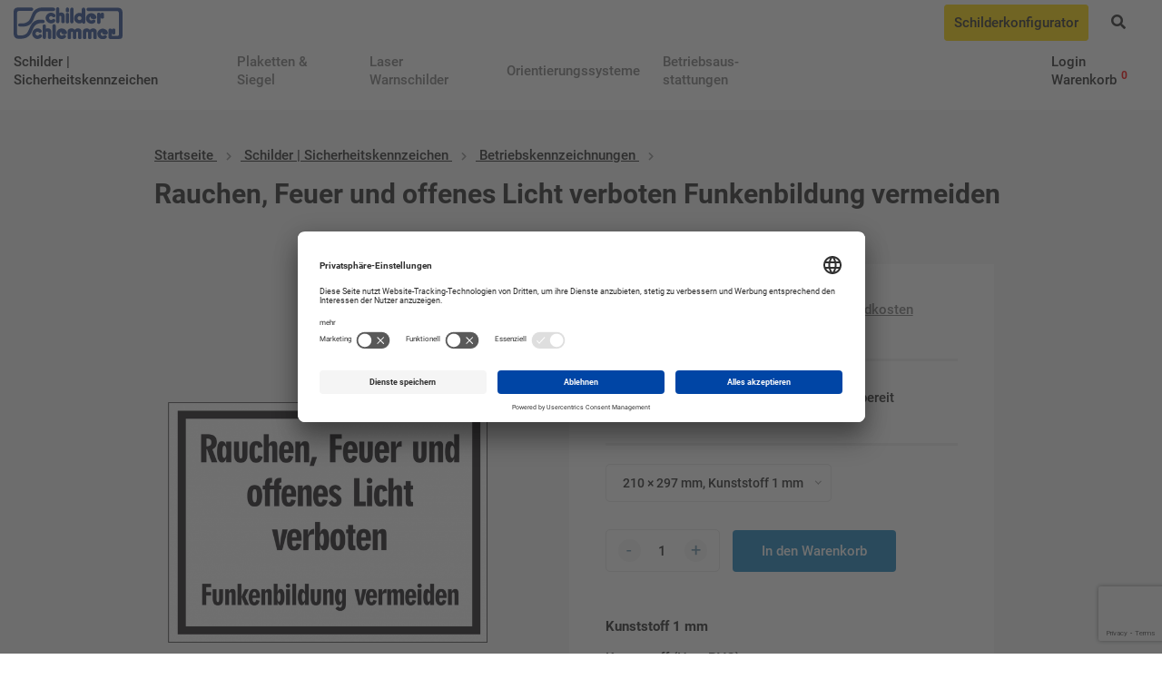

--- FILE ---
content_type: text/html; charset=utf-8
request_url: https://www.google.com/recaptcha/api2/anchor?ar=1&k=6LdsDbIZAAAAAKHMz7j6PC5QPNSoUxcTThacjLqn&co=aHR0cHM6Ly93d3cuc2NoaWxkZXIuZGU6NDQz&hl=en&v=PoyoqOPhxBO7pBk68S4YbpHZ&size=invisible&anchor-ms=20000&execute-ms=30000&cb=nblcbgv7w2w0
body_size: 48833
content:
<!DOCTYPE HTML><html dir="ltr" lang="en"><head><meta http-equiv="Content-Type" content="text/html; charset=UTF-8">
<meta http-equiv="X-UA-Compatible" content="IE=edge">
<title>reCAPTCHA</title>
<style type="text/css">
/* cyrillic-ext */
@font-face {
  font-family: 'Roboto';
  font-style: normal;
  font-weight: 400;
  font-stretch: 100%;
  src: url(//fonts.gstatic.com/s/roboto/v48/KFO7CnqEu92Fr1ME7kSn66aGLdTylUAMa3GUBHMdazTgWw.woff2) format('woff2');
  unicode-range: U+0460-052F, U+1C80-1C8A, U+20B4, U+2DE0-2DFF, U+A640-A69F, U+FE2E-FE2F;
}
/* cyrillic */
@font-face {
  font-family: 'Roboto';
  font-style: normal;
  font-weight: 400;
  font-stretch: 100%;
  src: url(//fonts.gstatic.com/s/roboto/v48/KFO7CnqEu92Fr1ME7kSn66aGLdTylUAMa3iUBHMdazTgWw.woff2) format('woff2');
  unicode-range: U+0301, U+0400-045F, U+0490-0491, U+04B0-04B1, U+2116;
}
/* greek-ext */
@font-face {
  font-family: 'Roboto';
  font-style: normal;
  font-weight: 400;
  font-stretch: 100%;
  src: url(//fonts.gstatic.com/s/roboto/v48/KFO7CnqEu92Fr1ME7kSn66aGLdTylUAMa3CUBHMdazTgWw.woff2) format('woff2');
  unicode-range: U+1F00-1FFF;
}
/* greek */
@font-face {
  font-family: 'Roboto';
  font-style: normal;
  font-weight: 400;
  font-stretch: 100%;
  src: url(//fonts.gstatic.com/s/roboto/v48/KFO7CnqEu92Fr1ME7kSn66aGLdTylUAMa3-UBHMdazTgWw.woff2) format('woff2');
  unicode-range: U+0370-0377, U+037A-037F, U+0384-038A, U+038C, U+038E-03A1, U+03A3-03FF;
}
/* math */
@font-face {
  font-family: 'Roboto';
  font-style: normal;
  font-weight: 400;
  font-stretch: 100%;
  src: url(//fonts.gstatic.com/s/roboto/v48/KFO7CnqEu92Fr1ME7kSn66aGLdTylUAMawCUBHMdazTgWw.woff2) format('woff2');
  unicode-range: U+0302-0303, U+0305, U+0307-0308, U+0310, U+0312, U+0315, U+031A, U+0326-0327, U+032C, U+032F-0330, U+0332-0333, U+0338, U+033A, U+0346, U+034D, U+0391-03A1, U+03A3-03A9, U+03B1-03C9, U+03D1, U+03D5-03D6, U+03F0-03F1, U+03F4-03F5, U+2016-2017, U+2034-2038, U+203C, U+2040, U+2043, U+2047, U+2050, U+2057, U+205F, U+2070-2071, U+2074-208E, U+2090-209C, U+20D0-20DC, U+20E1, U+20E5-20EF, U+2100-2112, U+2114-2115, U+2117-2121, U+2123-214F, U+2190, U+2192, U+2194-21AE, U+21B0-21E5, U+21F1-21F2, U+21F4-2211, U+2213-2214, U+2216-22FF, U+2308-230B, U+2310, U+2319, U+231C-2321, U+2336-237A, U+237C, U+2395, U+239B-23B7, U+23D0, U+23DC-23E1, U+2474-2475, U+25AF, U+25B3, U+25B7, U+25BD, U+25C1, U+25CA, U+25CC, U+25FB, U+266D-266F, U+27C0-27FF, U+2900-2AFF, U+2B0E-2B11, U+2B30-2B4C, U+2BFE, U+3030, U+FF5B, U+FF5D, U+1D400-1D7FF, U+1EE00-1EEFF;
}
/* symbols */
@font-face {
  font-family: 'Roboto';
  font-style: normal;
  font-weight: 400;
  font-stretch: 100%;
  src: url(//fonts.gstatic.com/s/roboto/v48/KFO7CnqEu92Fr1ME7kSn66aGLdTylUAMaxKUBHMdazTgWw.woff2) format('woff2');
  unicode-range: U+0001-000C, U+000E-001F, U+007F-009F, U+20DD-20E0, U+20E2-20E4, U+2150-218F, U+2190, U+2192, U+2194-2199, U+21AF, U+21E6-21F0, U+21F3, U+2218-2219, U+2299, U+22C4-22C6, U+2300-243F, U+2440-244A, U+2460-24FF, U+25A0-27BF, U+2800-28FF, U+2921-2922, U+2981, U+29BF, U+29EB, U+2B00-2BFF, U+4DC0-4DFF, U+FFF9-FFFB, U+10140-1018E, U+10190-1019C, U+101A0, U+101D0-101FD, U+102E0-102FB, U+10E60-10E7E, U+1D2C0-1D2D3, U+1D2E0-1D37F, U+1F000-1F0FF, U+1F100-1F1AD, U+1F1E6-1F1FF, U+1F30D-1F30F, U+1F315, U+1F31C, U+1F31E, U+1F320-1F32C, U+1F336, U+1F378, U+1F37D, U+1F382, U+1F393-1F39F, U+1F3A7-1F3A8, U+1F3AC-1F3AF, U+1F3C2, U+1F3C4-1F3C6, U+1F3CA-1F3CE, U+1F3D4-1F3E0, U+1F3ED, U+1F3F1-1F3F3, U+1F3F5-1F3F7, U+1F408, U+1F415, U+1F41F, U+1F426, U+1F43F, U+1F441-1F442, U+1F444, U+1F446-1F449, U+1F44C-1F44E, U+1F453, U+1F46A, U+1F47D, U+1F4A3, U+1F4B0, U+1F4B3, U+1F4B9, U+1F4BB, U+1F4BF, U+1F4C8-1F4CB, U+1F4D6, U+1F4DA, U+1F4DF, U+1F4E3-1F4E6, U+1F4EA-1F4ED, U+1F4F7, U+1F4F9-1F4FB, U+1F4FD-1F4FE, U+1F503, U+1F507-1F50B, U+1F50D, U+1F512-1F513, U+1F53E-1F54A, U+1F54F-1F5FA, U+1F610, U+1F650-1F67F, U+1F687, U+1F68D, U+1F691, U+1F694, U+1F698, U+1F6AD, U+1F6B2, U+1F6B9-1F6BA, U+1F6BC, U+1F6C6-1F6CF, U+1F6D3-1F6D7, U+1F6E0-1F6EA, U+1F6F0-1F6F3, U+1F6F7-1F6FC, U+1F700-1F7FF, U+1F800-1F80B, U+1F810-1F847, U+1F850-1F859, U+1F860-1F887, U+1F890-1F8AD, U+1F8B0-1F8BB, U+1F8C0-1F8C1, U+1F900-1F90B, U+1F93B, U+1F946, U+1F984, U+1F996, U+1F9E9, U+1FA00-1FA6F, U+1FA70-1FA7C, U+1FA80-1FA89, U+1FA8F-1FAC6, U+1FACE-1FADC, U+1FADF-1FAE9, U+1FAF0-1FAF8, U+1FB00-1FBFF;
}
/* vietnamese */
@font-face {
  font-family: 'Roboto';
  font-style: normal;
  font-weight: 400;
  font-stretch: 100%;
  src: url(//fonts.gstatic.com/s/roboto/v48/KFO7CnqEu92Fr1ME7kSn66aGLdTylUAMa3OUBHMdazTgWw.woff2) format('woff2');
  unicode-range: U+0102-0103, U+0110-0111, U+0128-0129, U+0168-0169, U+01A0-01A1, U+01AF-01B0, U+0300-0301, U+0303-0304, U+0308-0309, U+0323, U+0329, U+1EA0-1EF9, U+20AB;
}
/* latin-ext */
@font-face {
  font-family: 'Roboto';
  font-style: normal;
  font-weight: 400;
  font-stretch: 100%;
  src: url(//fonts.gstatic.com/s/roboto/v48/KFO7CnqEu92Fr1ME7kSn66aGLdTylUAMa3KUBHMdazTgWw.woff2) format('woff2');
  unicode-range: U+0100-02BA, U+02BD-02C5, U+02C7-02CC, U+02CE-02D7, U+02DD-02FF, U+0304, U+0308, U+0329, U+1D00-1DBF, U+1E00-1E9F, U+1EF2-1EFF, U+2020, U+20A0-20AB, U+20AD-20C0, U+2113, U+2C60-2C7F, U+A720-A7FF;
}
/* latin */
@font-face {
  font-family: 'Roboto';
  font-style: normal;
  font-weight: 400;
  font-stretch: 100%;
  src: url(//fonts.gstatic.com/s/roboto/v48/KFO7CnqEu92Fr1ME7kSn66aGLdTylUAMa3yUBHMdazQ.woff2) format('woff2');
  unicode-range: U+0000-00FF, U+0131, U+0152-0153, U+02BB-02BC, U+02C6, U+02DA, U+02DC, U+0304, U+0308, U+0329, U+2000-206F, U+20AC, U+2122, U+2191, U+2193, U+2212, U+2215, U+FEFF, U+FFFD;
}
/* cyrillic-ext */
@font-face {
  font-family: 'Roboto';
  font-style: normal;
  font-weight: 500;
  font-stretch: 100%;
  src: url(//fonts.gstatic.com/s/roboto/v48/KFO7CnqEu92Fr1ME7kSn66aGLdTylUAMa3GUBHMdazTgWw.woff2) format('woff2');
  unicode-range: U+0460-052F, U+1C80-1C8A, U+20B4, U+2DE0-2DFF, U+A640-A69F, U+FE2E-FE2F;
}
/* cyrillic */
@font-face {
  font-family: 'Roboto';
  font-style: normal;
  font-weight: 500;
  font-stretch: 100%;
  src: url(//fonts.gstatic.com/s/roboto/v48/KFO7CnqEu92Fr1ME7kSn66aGLdTylUAMa3iUBHMdazTgWw.woff2) format('woff2');
  unicode-range: U+0301, U+0400-045F, U+0490-0491, U+04B0-04B1, U+2116;
}
/* greek-ext */
@font-face {
  font-family: 'Roboto';
  font-style: normal;
  font-weight: 500;
  font-stretch: 100%;
  src: url(//fonts.gstatic.com/s/roboto/v48/KFO7CnqEu92Fr1ME7kSn66aGLdTylUAMa3CUBHMdazTgWw.woff2) format('woff2');
  unicode-range: U+1F00-1FFF;
}
/* greek */
@font-face {
  font-family: 'Roboto';
  font-style: normal;
  font-weight: 500;
  font-stretch: 100%;
  src: url(//fonts.gstatic.com/s/roboto/v48/KFO7CnqEu92Fr1ME7kSn66aGLdTylUAMa3-UBHMdazTgWw.woff2) format('woff2');
  unicode-range: U+0370-0377, U+037A-037F, U+0384-038A, U+038C, U+038E-03A1, U+03A3-03FF;
}
/* math */
@font-face {
  font-family: 'Roboto';
  font-style: normal;
  font-weight: 500;
  font-stretch: 100%;
  src: url(//fonts.gstatic.com/s/roboto/v48/KFO7CnqEu92Fr1ME7kSn66aGLdTylUAMawCUBHMdazTgWw.woff2) format('woff2');
  unicode-range: U+0302-0303, U+0305, U+0307-0308, U+0310, U+0312, U+0315, U+031A, U+0326-0327, U+032C, U+032F-0330, U+0332-0333, U+0338, U+033A, U+0346, U+034D, U+0391-03A1, U+03A3-03A9, U+03B1-03C9, U+03D1, U+03D5-03D6, U+03F0-03F1, U+03F4-03F5, U+2016-2017, U+2034-2038, U+203C, U+2040, U+2043, U+2047, U+2050, U+2057, U+205F, U+2070-2071, U+2074-208E, U+2090-209C, U+20D0-20DC, U+20E1, U+20E5-20EF, U+2100-2112, U+2114-2115, U+2117-2121, U+2123-214F, U+2190, U+2192, U+2194-21AE, U+21B0-21E5, U+21F1-21F2, U+21F4-2211, U+2213-2214, U+2216-22FF, U+2308-230B, U+2310, U+2319, U+231C-2321, U+2336-237A, U+237C, U+2395, U+239B-23B7, U+23D0, U+23DC-23E1, U+2474-2475, U+25AF, U+25B3, U+25B7, U+25BD, U+25C1, U+25CA, U+25CC, U+25FB, U+266D-266F, U+27C0-27FF, U+2900-2AFF, U+2B0E-2B11, U+2B30-2B4C, U+2BFE, U+3030, U+FF5B, U+FF5D, U+1D400-1D7FF, U+1EE00-1EEFF;
}
/* symbols */
@font-face {
  font-family: 'Roboto';
  font-style: normal;
  font-weight: 500;
  font-stretch: 100%;
  src: url(//fonts.gstatic.com/s/roboto/v48/KFO7CnqEu92Fr1ME7kSn66aGLdTylUAMaxKUBHMdazTgWw.woff2) format('woff2');
  unicode-range: U+0001-000C, U+000E-001F, U+007F-009F, U+20DD-20E0, U+20E2-20E4, U+2150-218F, U+2190, U+2192, U+2194-2199, U+21AF, U+21E6-21F0, U+21F3, U+2218-2219, U+2299, U+22C4-22C6, U+2300-243F, U+2440-244A, U+2460-24FF, U+25A0-27BF, U+2800-28FF, U+2921-2922, U+2981, U+29BF, U+29EB, U+2B00-2BFF, U+4DC0-4DFF, U+FFF9-FFFB, U+10140-1018E, U+10190-1019C, U+101A0, U+101D0-101FD, U+102E0-102FB, U+10E60-10E7E, U+1D2C0-1D2D3, U+1D2E0-1D37F, U+1F000-1F0FF, U+1F100-1F1AD, U+1F1E6-1F1FF, U+1F30D-1F30F, U+1F315, U+1F31C, U+1F31E, U+1F320-1F32C, U+1F336, U+1F378, U+1F37D, U+1F382, U+1F393-1F39F, U+1F3A7-1F3A8, U+1F3AC-1F3AF, U+1F3C2, U+1F3C4-1F3C6, U+1F3CA-1F3CE, U+1F3D4-1F3E0, U+1F3ED, U+1F3F1-1F3F3, U+1F3F5-1F3F7, U+1F408, U+1F415, U+1F41F, U+1F426, U+1F43F, U+1F441-1F442, U+1F444, U+1F446-1F449, U+1F44C-1F44E, U+1F453, U+1F46A, U+1F47D, U+1F4A3, U+1F4B0, U+1F4B3, U+1F4B9, U+1F4BB, U+1F4BF, U+1F4C8-1F4CB, U+1F4D6, U+1F4DA, U+1F4DF, U+1F4E3-1F4E6, U+1F4EA-1F4ED, U+1F4F7, U+1F4F9-1F4FB, U+1F4FD-1F4FE, U+1F503, U+1F507-1F50B, U+1F50D, U+1F512-1F513, U+1F53E-1F54A, U+1F54F-1F5FA, U+1F610, U+1F650-1F67F, U+1F687, U+1F68D, U+1F691, U+1F694, U+1F698, U+1F6AD, U+1F6B2, U+1F6B9-1F6BA, U+1F6BC, U+1F6C6-1F6CF, U+1F6D3-1F6D7, U+1F6E0-1F6EA, U+1F6F0-1F6F3, U+1F6F7-1F6FC, U+1F700-1F7FF, U+1F800-1F80B, U+1F810-1F847, U+1F850-1F859, U+1F860-1F887, U+1F890-1F8AD, U+1F8B0-1F8BB, U+1F8C0-1F8C1, U+1F900-1F90B, U+1F93B, U+1F946, U+1F984, U+1F996, U+1F9E9, U+1FA00-1FA6F, U+1FA70-1FA7C, U+1FA80-1FA89, U+1FA8F-1FAC6, U+1FACE-1FADC, U+1FADF-1FAE9, U+1FAF0-1FAF8, U+1FB00-1FBFF;
}
/* vietnamese */
@font-face {
  font-family: 'Roboto';
  font-style: normal;
  font-weight: 500;
  font-stretch: 100%;
  src: url(//fonts.gstatic.com/s/roboto/v48/KFO7CnqEu92Fr1ME7kSn66aGLdTylUAMa3OUBHMdazTgWw.woff2) format('woff2');
  unicode-range: U+0102-0103, U+0110-0111, U+0128-0129, U+0168-0169, U+01A0-01A1, U+01AF-01B0, U+0300-0301, U+0303-0304, U+0308-0309, U+0323, U+0329, U+1EA0-1EF9, U+20AB;
}
/* latin-ext */
@font-face {
  font-family: 'Roboto';
  font-style: normal;
  font-weight: 500;
  font-stretch: 100%;
  src: url(//fonts.gstatic.com/s/roboto/v48/KFO7CnqEu92Fr1ME7kSn66aGLdTylUAMa3KUBHMdazTgWw.woff2) format('woff2');
  unicode-range: U+0100-02BA, U+02BD-02C5, U+02C7-02CC, U+02CE-02D7, U+02DD-02FF, U+0304, U+0308, U+0329, U+1D00-1DBF, U+1E00-1E9F, U+1EF2-1EFF, U+2020, U+20A0-20AB, U+20AD-20C0, U+2113, U+2C60-2C7F, U+A720-A7FF;
}
/* latin */
@font-face {
  font-family: 'Roboto';
  font-style: normal;
  font-weight: 500;
  font-stretch: 100%;
  src: url(//fonts.gstatic.com/s/roboto/v48/KFO7CnqEu92Fr1ME7kSn66aGLdTylUAMa3yUBHMdazQ.woff2) format('woff2');
  unicode-range: U+0000-00FF, U+0131, U+0152-0153, U+02BB-02BC, U+02C6, U+02DA, U+02DC, U+0304, U+0308, U+0329, U+2000-206F, U+20AC, U+2122, U+2191, U+2193, U+2212, U+2215, U+FEFF, U+FFFD;
}
/* cyrillic-ext */
@font-face {
  font-family: 'Roboto';
  font-style: normal;
  font-weight: 900;
  font-stretch: 100%;
  src: url(//fonts.gstatic.com/s/roboto/v48/KFO7CnqEu92Fr1ME7kSn66aGLdTylUAMa3GUBHMdazTgWw.woff2) format('woff2');
  unicode-range: U+0460-052F, U+1C80-1C8A, U+20B4, U+2DE0-2DFF, U+A640-A69F, U+FE2E-FE2F;
}
/* cyrillic */
@font-face {
  font-family: 'Roboto';
  font-style: normal;
  font-weight: 900;
  font-stretch: 100%;
  src: url(//fonts.gstatic.com/s/roboto/v48/KFO7CnqEu92Fr1ME7kSn66aGLdTylUAMa3iUBHMdazTgWw.woff2) format('woff2');
  unicode-range: U+0301, U+0400-045F, U+0490-0491, U+04B0-04B1, U+2116;
}
/* greek-ext */
@font-face {
  font-family: 'Roboto';
  font-style: normal;
  font-weight: 900;
  font-stretch: 100%;
  src: url(//fonts.gstatic.com/s/roboto/v48/KFO7CnqEu92Fr1ME7kSn66aGLdTylUAMa3CUBHMdazTgWw.woff2) format('woff2');
  unicode-range: U+1F00-1FFF;
}
/* greek */
@font-face {
  font-family: 'Roboto';
  font-style: normal;
  font-weight: 900;
  font-stretch: 100%;
  src: url(//fonts.gstatic.com/s/roboto/v48/KFO7CnqEu92Fr1ME7kSn66aGLdTylUAMa3-UBHMdazTgWw.woff2) format('woff2');
  unicode-range: U+0370-0377, U+037A-037F, U+0384-038A, U+038C, U+038E-03A1, U+03A3-03FF;
}
/* math */
@font-face {
  font-family: 'Roboto';
  font-style: normal;
  font-weight: 900;
  font-stretch: 100%;
  src: url(//fonts.gstatic.com/s/roboto/v48/KFO7CnqEu92Fr1ME7kSn66aGLdTylUAMawCUBHMdazTgWw.woff2) format('woff2');
  unicode-range: U+0302-0303, U+0305, U+0307-0308, U+0310, U+0312, U+0315, U+031A, U+0326-0327, U+032C, U+032F-0330, U+0332-0333, U+0338, U+033A, U+0346, U+034D, U+0391-03A1, U+03A3-03A9, U+03B1-03C9, U+03D1, U+03D5-03D6, U+03F0-03F1, U+03F4-03F5, U+2016-2017, U+2034-2038, U+203C, U+2040, U+2043, U+2047, U+2050, U+2057, U+205F, U+2070-2071, U+2074-208E, U+2090-209C, U+20D0-20DC, U+20E1, U+20E5-20EF, U+2100-2112, U+2114-2115, U+2117-2121, U+2123-214F, U+2190, U+2192, U+2194-21AE, U+21B0-21E5, U+21F1-21F2, U+21F4-2211, U+2213-2214, U+2216-22FF, U+2308-230B, U+2310, U+2319, U+231C-2321, U+2336-237A, U+237C, U+2395, U+239B-23B7, U+23D0, U+23DC-23E1, U+2474-2475, U+25AF, U+25B3, U+25B7, U+25BD, U+25C1, U+25CA, U+25CC, U+25FB, U+266D-266F, U+27C0-27FF, U+2900-2AFF, U+2B0E-2B11, U+2B30-2B4C, U+2BFE, U+3030, U+FF5B, U+FF5D, U+1D400-1D7FF, U+1EE00-1EEFF;
}
/* symbols */
@font-face {
  font-family: 'Roboto';
  font-style: normal;
  font-weight: 900;
  font-stretch: 100%;
  src: url(//fonts.gstatic.com/s/roboto/v48/KFO7CnqEu92Fr1ME7kSn66aGLdTylUAMaxKUBHMdazTgWw.woff2) format('woff2');
  unicode-range: U+0001-000C, U+000E-001F, U+007F-009F, U+20DD-20E0, U+20E2-20E4, U+2150-218F, U+2190, U+2192, U+2194-2199, U+21AF, U+21E6-21F0, U+21F3, U+2218-2219, U+2299, U+22C4-22C6, U+2300-243F, U+2440-244A, U+2460-24FF, U+25A0-27BF, U+2800-28FF, U+2921-2922, U+2981, U+29BF, U+29EB, U+2B00-2BFF, U+4DC0-4DFF, U+FFF9-FFFB, U+10140-1018E, U+10190-1019C, U+101A0, U+101D0-101FD, U+102E0-102FB, U+10E60-10E7E, U+1D2C0-1D2D3, U+1D2E0-1D37F, U+1F000-1F0FF, U+1F100-1F1AD, U+1F1E6-1F1FF, U+1F30D-1F30F, U+1F315, U+1F31C, U+1F31E, U+1F320-1F32C, U+1F336, U+1F378, U+1F37D, U+1F382, U+1F393-1F39F, U+1F3A7-1F3A8, U+1F3AC-1F3AF, U+1F3C2, U+1F3C4-1F3C6, U+1F3CA-1F3CE, U+1F3D4-1F3E0, U+1F3ED, U+1F3F1-1F3F3, U+1F3F5-1F3F7, U+1F408, U+1F415, U+1F41F, U+1F426, U+1F43F, U+1F441-1F442, U+1F444, U+1F446-1F449, U+1F44C-1F44E, U+1F453, U+1F46A, U+1F47D, U+1F4A3, U+1F4B0, U+1F4B3, U+1F4B9, U+1F4BB, U+1F4BF, U+1F4C8-1F4CB, U+1F4D6, U+1F4DA, U+1F4DF, U+1F4E3-1F4E6, U+1F4EA-1F4ED, U+1F4F7, U+1F4F9-1F4FB, U+1F4FD-1F4FE, U+1F503, U+1F507-1F50B, U+1F50D, U+1F512-1F513, U+1F53E-1F54A, U+1F54F-1F5FA, U+1F610, U+1F650-1F67F, U+1F687, U+1F68D, U+1F691, U+1F694, U+1F698, U+1F6AD, U+1F6B2, U+1F6B9-1F6BA, U+1F6BC, U+1F6C6-1F6CF, U+1F6D3-1F6D7, U+1F6E0-1F6EA, U+1F6F0-1F6F3, U+1F6F7-1F6FC, U+1F700-1F7FF, U+1F800-1F80B, U+1F810-1F847, U+1F850-1F859, U+1F860-1F887, U+1F890-1F8AD, U+1F8B0-1F8BB, U+1F8C0-1F8C1, U+1F900-1F90B, U+1F93B, U+1F946, U+1F984, U+1F996, U+1F9E9, U+1FA00-1FA6F, U+1FA70-1FA7C, U+1FA80-1FA89, U+1FA8F-1FAC6, U+1FACE-1FADC, U+1FADF-1FAE9, U+1FAF0-1FAF8, U+1FB00-1FBFF;
}
/* vietnamese */
@font-face {
  font-family: 'Roboto';
  font-style: normal;
  font-weight: 900;
  font-stretch: 100%;
  src: url(//fonts.gstatic.com/s/roboto/v48/KFO7CnqEu92Fr1ME7kSn66aGLdTylUAMa3OUBHMdazTgWw.woff2) format('woff2');
  unicode-range: U+0102-0103, U+0110-0111, U+0128-0129, U+0168-0169, U+01A0-01A1, U+01AF-01B0, U+0300-0301, U+0303-0304, U+0308-0309, U+0323, U+0329, U+1EA0-1EF9, U+20AB;
}
/* latin-ext */
@font-face {
  font-family: 'Roboto';
  font-style: normal;
  font-weight: 900;
  font-stretch: 100%;
  src: url(//fonts.gstatic.com/s/roboto/v48/KFO7CnqEu92Fr1ME7kSn66aGLdTylUAMa3KUBHMdazTgWw.woff2) format('woff2');
  unicode-range: U+0100-02BA, U+02BD-02C5, U+02C7-02CC, U+02CE-02D7, U+02DD-02FF, U+0304, U+0308, U+0329, U+1D00-1DBF, U+1E00-1E9F, U+1EF2-1EFF, U+2020, U+20A0-20AB, U+20AD-20C0, U+2113, U+2C60-2C7F, U+A720-A7FF;
}
/* latin */
@font-face {
  font-family: 'Roboto';
  font-style: normal;
  font-weight: 900;
  font-stretch: 100%;
  src: url(//fonts.gstatic.com/s/roboto/v48/KFO7CnqEu92Fr1ME7kSn66aGLdTylUAMa3yUBHMdazQ.woff2) format('woff2');
  unicode-range: U+0000-00FF, U+0131, U+0152-0153, U+02BB-02BC, U+02C6, U+02DA, U+02DC, U+0304, U+0308, U+0329, U+2000-206F, U+20AC, U+2122, U+2191, U+2193, U+2212, U+2215, U+FEFF, U+FFFD;
}

</style>
<link rel="stylesheet" type="text/css" href="https://www.gstatic.com/recaptcha/releases/PoyoqOPhxBO7pBk68S4YbpHZ/styles__ltr.css">
<script nonce="EHotBI7KXSF3kktd7XH0ig" type="text/javascript">window['__recaptcha_api'] = 'https://www.google.com/recaptcha/api2/';</script>
<script type="text/javascript" src="https://www.gstatic.com/recaptcha/releases/PoyoqOPhxBO7pBk68S4YbpHZ/recaptcha__en.js" nonce="EHotBI7KXSF3kktd7XH0ig">
      
    </script></head>
<body><div id="rc-anchor-alert" class="rc-anchor-alert"></div>
<input type="hidden" id="recaptcha-token" value="[base64]">
<script type="text/javascript" nonce="EHotBI7KXSF3kktd7XH0ig">
      recaptcha.anchor.Main.init("[\x22ainput\x22,[\x22bgdata\x22,\x22\x22,\[base64]/[base64]/[base64]/bmV3IHJbeF0oY1swXSk6RT09Mj9uZXcgclt4XShjWzBdLGNbMV0pOkU9PTM/bmV3IHJbeF0oY1swXSxjWzFdLGNbMl0pOkU9PTQ/[base64]/[base64]/[base64]/[base64]/[base64]/[base64]/[base64]/[base64]\x22,\[base64]\\u003d\\u003d\x22,\[base64]/[base64]/Dvh/[base64]/DqnNVw6zCkj7DhhzDiMOQwqkyf2DCpcKqYjNjwrQ3wq8aw63ClcK4fhpuwpjCmsKsw74QZWLDksOKw6rChUhJw6HDkcK+ABpxdcOaBsOxw4nDoQnDlsOcwq/Ck8ODFsOPVcKlAMO2w63Ct0XDm1ZEwpvClH5ULQJawqAoTkc5wqTCrmLDqcKsPsOBa8OceMONwrXCncKoXsOvwqjCq8O4eMOhw5bDpMKbLQLDpTXDrV3Dswp2UgsEwobDnD3CpMOHw53Cm8O1wqBZDsKTwrtdKyhRwrtnw4RewovDiUQewq/CrwkBF8O5wo7CosKVb0zChMOxPsOaDMKoDAkoX0fCssK4ccKCwppTw5jCvh0AwoMzw43Ck8KmYX1GZwsawrPDkAXCp23Clm/[base64]/w6nDthfCmRPDvzwKwpQswp/[base64]/[base64]/[base64]/DoEtKw6TCm18ha1UwL8KnWcKYQm1nw4bDqWJvw7fCrzQcCMK+YxfDrMOFwo1iwqVywpMmw7HCh8OawrvDh0PDg35nw4tedMOpdTfDlcODOcOEHSjDqSMkw5/Cuk7CpcORw4nCjlNlGCDCgsKGw6tFScKjwohqwqzDtBHDvBohw5Uzw4MOwpbDpBB6w6AmJcKuViV8eA7DtsOBXCPCisOxwpptwqNOw5/CgMOWw4MfdsO+w4oEVBfDkcKew7kbwrsPScKSwp9nJcKJwo/CokjDqFTCh8OqwqF0e38Cw7ZYdMKeUVMowrM0FsKUwqbCrEZlG8K9acKfUMKePsORGy/[base64]/DisKAw7bDo1pNY8Kewrh7w77Dsw7DhsKKwrkUwp8tW0nDoFcMTiXDosOVGcO5BsKuwojDrnQOVcO0w4ILw7XCuzQfT8O6w7QSw4nDnMK2w618wq8gETROw7wSOi/Ci8KBwo5Ow4zDoC17woQnTXhoRgfDvVlNw6DCpsKLdMKIe8O9bCPDucKZw6XDgMO5w5ZewpsYD2bCpmLDvip+wpfDjj8oL3PDg3ZLajcXw6PDuMK3w4BXw57CssOtDcO+PMKVCMKzEWh7wq/DmTfCuhDDqQjCs0zCicKgPMKIfnQzH20XLcO9w41tw5I5bMKrwq7DkEJyG38qw7HCjBc1ZGzCtiYFwoHCuzU8IcKpb8K/wr/DhV9LwosRwpHCncK2wonCrBoMwp1zw4R7wr7DnxJew4g1WydSwpRvEMOUw67DnQAIw4the8O/[base64]/ConHCs8O8DyrDqmcGUFPCucK6bMKuwpk8w7/DlsOBw6HCnsKkEcOlw4NVw7zClGrCr8OGwqPDjMKZw6hPwoNae1lewqwNCsOVEcOzwosTw5XCs8O+wrk6HRvCm8OMwprCogbCpMKXJ8KMwqjDlsKvw5rDssKRw5zDuDMFHU8EK8ORK3XDvwTCgwYTcltiYsO+w7jCjcOlYcOrwqspHcKgRcKGwrISw5VTesKzwpoVw5/CsgcfZSRHwozCr3zCpMO2YHvCt8KowqA2wpDCizzDggIcw58IBMK3wrUiwpIbLWzCnsKcw7AowrjDkTzChWhpF1/DqcODKgUrwpx1woRcVBDDgDjDj8KRw60Cw7bDnkI8w6AnwoJCHXrCgcKEwodYwoYRwoxiw5FTwo1NwrQAdSw7woHCglnDucKbwqjDs0k4QMKYw7/DrcKRG1Y9ODTCicK9ZR/[base64]/CocOGwoDDlsKFBGLDlW/[base64]/CvzfDlsKqw5cRUsKPIV7Cpi8Mwq/DosOxckhxZ8OfI8OmQTPDrMKTLXFNw5cdZcKZUcO0ZwlDEMK6w7vDolkswr4/w7TDkVvCmRDDkyZWZWzDusOhwrzCq8KeUUXChsOvVA05QiUOw73CsMKAP8KBNCjCsMOEFysZXylcw4NKLMKgwr/DgsO/wr9eAsOlMmJPwqfCkitfbcKEwqzChwotTz48w6/DrcO2E8OBwq7CkiF9JcK4RW/DrFPDpk8Ew6wPT8ObUsKyw4XCuSHDnH0HC8KzwoB5d8Ozw4zDuMKJwphLAE8gwozCpsOnYC5KFTfCtUpcZcOadcOfL0VZw7TDjgTDuMK+LMOaW8K3ZMKNSsKcdcOFwpZ/wqlNFjDDjjUZFUHDoiPDpxMpwrwpEwhURzcqFRLCrMK1VsOVQMK5w7fDpAfCiz/DtsOYwqXDqXBGw6zChsO+w6wmLsKZdMOHwp3CpS7CgALDlAkkT8KHSnXDiz5/RMKyw5o6w55EfcKoQjg/w7LCs2dqRyQxw53DlsK1Dh3CrMObwqrDu8OMw5cdL1RFwqzCp8Kgw71ZJsOJw47DiMKGN8KJw5nCk8KUwq/CumsgEMK9w4UDw6gAYcKuw5jCtMOVFArCvcKUYivCtsOwJ2/DgcOjwqDCgnbCpxPCosO2w5sYw5zCvMOteHvCi2nDrSPCmsKqwqvDqRLDhFUkw5gAI8O4Y8Ocw6fDnjvDpkPDhjbDiwl6BVwtw60Wwp3CgioxR8OKdcOYw4sSUR4kwos2UVXDrinDnsO3w6rDiMKSwq06wq50w5NKKsOGwq4Jw7/DmcKrw6cuw5PClcKXCcO5XMOuPsO3aS96wpxDwqdIPsOcw5snXBnDp8KhFcK4XCXCo8OJwrnDkyfCm8KMw50Rwrw2wrJ5w4DCoQUCIMKBWxx9DMKcw71yEkc1w4DCpy/ChmZ8wqPDsBTDqHTCnxBAw7hkw7/CoHtpdWvClGDDgsOow5tnwqBJP8K6wpfDu23DrMKOwplVw43CkMOHw5TCsn3Dg8K7wqNHeMOEMHDCj8O3w6EkXE1dw5ccF8OxwprDuCLDq8OIw4XCnxfCuMOJalPDqEvCpT/[base64]/w6sswol8w4jClXtpKcOXwr1eUcOjw4nCmxVuw6DClH7DtcKiM3fDrMOqT2g7w61zw6BKw4tdUsKCf8O/elDCr8OnCsOOXyxGfcOqwqkuw7NYMMO5QCpqwp3Cv0E/J8KWE07DmGLDrsKCw5HCvSRHfsK5DMKlOCXDrMOgHA7Ct8OnQUrClsOOYk3DscOfeAXDsFTDgSrCp0jDo03Dp2IKwpzClsK8e8O7w4xgw5ZJwr/Dv8K/F0YOHz5Ywp3DgcKPw5YHwqrCiGHCn0MgAkDCjMOHXgHCpMKJLWrDjsK2f3/DtDLDkcOoBSTCmR3DrMOjwodsV8KIBVV+w5lmwr3CuMKcw71CLgQLw5/[base64]/[base64]/DicKARMKPNsKuaBVJAcK8KMKSYhd9GHLCt8K2w55FHcOMYnhLFHRzwr/CtsOxfjzDhR/DlSnDpwnCl8KDwq4yCcO5wp7CtTTCscOIXQ/CoA48TFQTS8KqdcKkYznDoiJDw7QFABLDjsKZw6zCpsOvDwA0w5nDnmtiTy/DosKcwovCr8OYw67Cn8KNw6PDscOmwoRaS17DqsKfKX9/DcO6w50ow5vDtcOvw4zDpE7Ck8KCwrHCmMKAwogjXcKDNVTCj8KqeMKfUMOYw67CoDlGwpZywrN2VMKGIw/DjMORw4zCoH/[base64]/[base64]/DrMKGIcORbMKewoTDu8KNCWYsw77DmxAxPcKpwrYFTAjDi1Qnw6FQMUxVw73CpUUCwqfDjcOqVcKrwojCrgHDj145w77DoCwrcxIZOXfDjiBbI8OQcxXDpsKjwpF4YgdUwp8/wqo/Dl/CisKmSXVQS0IRwo3Cl8OpECzCt2LDtX1eZMOoTcKvwrsawqHCvMOzw7TCgsOXw6cQBMK4wpFiNMKNw4PCgm7Cq8OgwrXCpX5swrzDnlfDqG7DnsOLVSDCsUp6w5nDmw0awp/Co8Kcw5DCnGrCrsOGw5UDwoPDlQvDvsKjEzp+w4PDrGnCvsKuWcKKOsObbBPDqHR3bcOJUcOnG03CjMOQwpU1IVrDrxkYA8OEwrLDt8K/PsK7IsOcPMOtw6PCi0HCowvCpsKwXsKfwqBAwpHDpBY9U03DnBvCplZadFRvwqzCnlLChMOCBDjDmsKLRsKDdMKEZ3/[base64]/w7dgwofDocObw6rDgsKkwrvCqFHDrCXCoX/[base64]/CsFhMwqrCphJRw49LXlVGw50tw7tiwq3CrcKGU8O3CzBVwqkzKMO1w53CgcOxbE7CjE8ow7Yzw63Dt8OjNFLDi8K/[base64]/Dm8Ohw7PDssOPwoTDoTRpwp/DrsKYA8Kew45KW8KecsKuw4EuA8KRw7g5UsKqw4jCuQgiHwHDscOIaTJew65zw7rCqsOiNcOIwp4Ew6rDlcOdVHIbK8KIWcO9woXCtQLCrcKEw7bCj8O2OsOaw53Dp8K2FwvCuMK5CMKSwooCCwocFsONwo8mJsOrwq3Cjy/Di8KjQwvDly/[base64]/Z8OLwoN9QgvDocK4BsORMcOhwrXDucKVwoDDhWDCgHo1bcOyb0XDnsK7wrEswqvCqcOPwq/DolNcw4IUw7nCs0DDmnhMI20fS8Oyw6jCisO7A8KrOcKraMKAMTtkWkdyAcK3w7hyHT/Dg8KYworCgH8rw4XCpHpICsKGGh/DqcK2wpLDjsOialw+VcKFLmPCnRMdw7rCs8K1L8OOw77DpyvCgDLDkDTDiy7Dr8Khw6bDs8Kbwp8rwrjCmBLDkMKoAF1Cw7Fbw5LDjMKuwpzDmsKDwqU7wofCrcKdAmTChkvCmHtDF8OTfMOUEGJ6NQfDlFoxw4UYwoTDjGINwqcKw5NXJBLDv8KhwprDn8KQTMO/IcO1cELCs2HCmUjCu8KMG3TCu8KyTjULwrXCjHbCmcKJwrbDgCzCoAkPwo5ibcOqb2c/wqsKEyHCjMOlw4Nlw5QXXjXDrHxAwr13wpDDkDXCo8KjwpxtdjzDhwXCj8KaIsKhw6Jewr4TYcOjw5vChAnDuznDocOPR8KaSnbDuyArJMOhNg0Yw47DqsOGVDnDkcK1w5xcYAnDpcK/w5jDqsOnw4h8JFfCnSfCtsKpIBlCD8KZP8KWw4rCj8KIXAgowo9Zw5/DmMOeWMKvGMKFwoQicCvDvnkJT8OEw4lIw43Dq8OwUMKewpnDoj5jV37DjsKhw4PCqnnDtcO6ZcObA8O4Hi/[base64]/Cn8KvBHzCqcKMCcOiwp/DtCDDtsOow4bDoClyw7tcw57CjsK3w67CjlFNIy3DmmbCuMKxf8OUYw1pHlcWKcKjw5RMwp3CgCIEwpJXw4dLOlMiw7wXGx/Cml/DmwNTwqhbw6bCvsK2e8KzPSEWwrnCv8OsLAF2woRdw7RSWynDscKLw58QHMObw5zDiWdFN8Oiw6/Do3EJw79fG8KaA0XDiGLDgMOpw74CwqzCnMKkwqLDosK0LWzCk8K1w60Na8O0w6PDoCEwwpFLaEJmwr8Dw7/DhsO/Nwo0w7czw6/Di8K+RsOdw6hAwpB+B8K0wrQDwrbDjANELRhowr4Uw5fDosKbwqLCsm1uwqB5w5jDv0zDocOew4M7TMONGGbCiHZVU3/DpsOdAcKhw5N4W2nCixgfVsOCw6jDuMKFw67CocKowqDCrcKtLxLCocKVYMK9wq3CghdCAcOYw47CtsKNwp7CllnCosOQFC1wZsO/FcK4WxFtecOkBQDCl8O5BwsGw70SclMnw5vCicORwp3Dp8OCWShgwrQNw7Ifw4DDnWsJwq8Fwp/ChsO4XMKlw7DDk0TCscKHFDEtVsKiw7/ChkoYSAfDuHTDtXQXwrHCh8KvfDrCoR4wFcKpwpPDvk/CgMOFwolTw7xNd0cGHVJow47CucK1wrphDkLDoELDm8OqwrbCjCvDlMOcfgLDl8K7ZsKYbcKSw7/CrBbCvsOKw4fDqirCmMOJwpjDm8KEw5ZRw6h0bMONRnbCmMKXwqDDkmrClMO4w43DhAskJMOvw47DmyXCg17CrMOvKGvDm0fDjMKTYC7CumArAsKeworDnBpudCbChcKxw5BOeGw0wqHDtRfDi0lwFn1Fw5zCoRQ8QFAeGiLChnQHw6/[base64]/w7TDlcKvwqbDuwFQcMOoUjJVbmTDqm/CnEfDssKbbsOXXQQoV8OJw6ZBd8KBcMObwqAORsKwwpjDmMO6wpUGZi0RRit9w4nClwFZP8KkZwrClMOjR0rDgRnClMO3w5g+w7jDi8K6w7YpX8K/w40xwrjCgGLCjsO7woQGZ8OdexfDiMOXeQRIwqFARG7DicOJw5LDucO6wpMvXMKMBiMaw4cOwoVrw4LCkGUlMcOYw7zDtsOvw5zDgcKUwovCtzATwrjCvsKFw7d4V8KewoVjw4jDrlDCscKHwqHCh1EKw7d+wofCvS/Ct8KjwpVjeMO7wrbDp8OScCfCqy5PwqjCkDJFU8OuwrQdfmvDocKzfGLCn8OWWMOKF8OlOsKSGmnCvcOHwrHCkcKSw7rCnjQHw4Btw5VnwrM+Y8KKwqMCCmXCtsObXDPDuz98PwoDEQzDmsOWwpnCsMKhw6XDs1/Dhzs+HTXDmjtFTMOOwp3CjcOtwoDCocOBFMOdW3nChMKYwo0Mw7ZMU8OdD8O+EsKWw6JZXRZabMOdecOywqPDh3ITOCvDncOHKkcze8KUIsOoJFYPM8KlwqRSw5ltE0/CjlYUwrTDnjZ7VAtqw4/DvMKewpU7KlHDlcO7wqwkDgVLw70Hw4h3BsKOaS/Cr8OqwoTCl1siCMOKwp01wo8aX8KXCsO0wo9LKUoiGsK7wr7CthvCghYgwpZXw5fDu8Kfw7didX/CsHdBw4sFwqzCrMKlblpswqzCmmw5BQAPw7vDrcKMcMOpw77DrcO2w63DrsKJwrsnwpNobjFXEMOYwp3DkzNrw4/[base64]/CqsOtwp0Ow7rCnB3DusO2w4PChcKZAXQ1wrJkw4Y8E8OCCsKww5LCisO5wrvCvMOww6sbfGzCmH9WCF1fw59WDcK3w5wIwoViwobDksKqScKDJC7Clj7DrlrCosOrTRMJwpTCiMObVGDDkAIQwqjClMO5w6HDsggqw6VnX3bDuMOFw51Dw7xCwoAdw7HCoQ/[base64]/woZQEMOWw6rDtcKiwpnCksOVw7nCq8K6LsKzw6cVLsKAeBcdUEjCoMONw4IxwocFwpwwYMOuwq/DqA5Iw74ZZXNRwrFOwqVFD8KJd8Obwp3Ci8Obwq1qw5vCm8O5wqvDsMOdSg/DlyvDgz0iWA16ImfCtcOaZMODXsKmF8K/E8KrecKvG8Ksw5LChhkXY8K3V04Yw5DCoh/ChMOXwrDCvz7Dvw0aw4E4wofCi0YEw4PCg8K5wrbDiGLDkW3Cq2LCm0o4w4fCnE00EMKjRRbDlMOBKsK/w5zDkBwtXcK7GEDCqmTCoQoJw493wr3CliTDnQ/DlFTCnXwlQsO1d8KGIcOsQ3PDj8O5w6lcw5vDncOVwpbCvcO1w4vChcOqwqvDp8O6w4gJMld0Ri/CmcKTGkVawqgWw5sBw4fCtyrCoMOdAnzCkg3CnEvCsW1lYxLDpg13VAgcw58Dw5o/TQPDgcOvw7rDksOqEB9ew6VwA8K0w709wphyU8KNwpzCoikiw6VjwoDDvmxHwox/wr/DjSrDiEnCnsOxw7rCgMK5HMObwpDDjVUKwrljwoNKwrVjZ8OAw7xsK1F+Jx/DimvCmcO5w6XCijDDq8K9IXPDk8KRw5zChsOJw6fCosK3wrU5w4Y6wptSbRBww4YowpIuw7/DswnCgSBEAzEswoHDsBQuw7HDhsOHwo/CpiEbaMKxw4MhwrDDv8OwO8KHaAjCn2fDpkTCrWIyw4Rtw6HDhARRPMOLTcKTKcKCw7hWYXhkMR/CqcOCQ3xxwrrCnkXCiDjCkMOTHsKzw7Eqwp9+wos+w5jCuwjCrjxZITMJQkrCvxfDjx7DpSJROMKWw7Riw6nDjwHCgMKuwqTDh8OuYlDDvcKQwrwmwonCvsKjwrVUd8K+dsONwo3Du8Odwq9lw6g/[base64]/IQ5GwodSw5E5w5IMB8OXw4xJw6UKwobCh8KAFMOHJmxRZQPCjcOow6NOU8KLwpx0HcKHwocQF8O7OcORacOHE8K/wqPDpHnDj8K7YU1cS8OMw4RZwoHCv0lFWMKXwpwyIBjCgiU9JzI/[base64]/[base64]/CtxJ7e2JvOMO0YsOtw5AveVTDuRzClVDDssOlwqDDkTkGwprCq1rCuwDChMOhEsOhLcKDwrbDocKvfMKBw4LCssKII8KDw55awrg0XMKACcKBRcOIw5EqVm/ClMOowrDDik9RXRvCqcKof8KawoQmPMKcw4LCs8Kawp7DpMOdwr7CizPDuMKpGsKZfsO/AcO1w70wMsKWw74fw7RIwqMmCFbCgcOOHMObUAnChsKPwqXDhgoSw798FFZfwqrDuRLDpMKQwoxCw5R0LnvDvMKoPMOzCRRxMcKPw47CkELCg1nCscKMLcKXwrlgw4/CuCUVw6ZGwojDhMOmPx8ZwoB9aMO+HMOINjVaw5/[base64]/CjV3Ck8Ozw6dQw47CmsKiw4HDicKwwqgmw4PCjGBPw4vCqcK0w6rCssOWw63DtBwZwogtw6/DrMOmw4zCiGPCrcKDw4YfHH8EPlDCtWprLE7DhhHDilNNQ8KfwqrDt13CjkZhYMKdw4Z9OMKNBibCvcKJwr8iL8OleSvCicKkw7rCn8KWw5DDjBfCglVFFiE6wqXDrcOoKMOMT3RXcMO8w7pFwoHCtsORwonCt8KVwqnDhsOKCH/CmAUjwo1AwofDksOdP0bCkg1/w7cxw5jDv8Ogw7LCoUcmwoXCqSs+woZaVl3DqMKPw7rCjsKQIClIWUh2wrXDhsOMZkDCuTsNw6jCg0xpwqzCs8ORQ0bDgzvCnHvCpgrCjcKoBcKswqAZCMKfcMKow4dNRsKKwohIJcKgw5RJSCfDkcKWRsOvw5Zrwp9DMcOgwojDr8OTwqbCg8O/fzpyY1dcwq0STEzCuGZfwpvCtkkSXG/Dr8KmGSgHMGjDvMOaw6glw7LDtmvDoHXDn2LCs8O6aWkLH3kHK14uaMKXw61qCgggD8ORUMOPRsOYwo4uAFYiCnRWw4bCmsKfU3EAQ2/DjMOiw4gEw5vDhg1Uw4U1YikacMO/wpNRD8OWP3dPwrbDosKewqwUwoYxw40pG8OJw5nCnMOpCcO+Ymh8wqLCp8ODw6fDvUnDnjHDmsKYVMOVNnYkwpbCh8KQwqoLG3p6wpLDvErCoMOEWcO8wr5SXk/DkhrDqT8RwoBCXwtPw6EOw7nDrcKBQFnCjXzDvsOKQgXDn3zDmcORw65/wovDi8O0dkbDgGMMGiXDhsOmwr/[base64]/Cmx/Ciw/[base64]/EcOMw6HCssOzwrXCv8Ovw67CnsOhbMO4w6HDiW9gGm/[base64]/[base64]/NsKhw5LCn1/CtMKgf30DwpRAWMOGTnxAHcO3FcOlwrXDmsK5w5TClcK4CMKHbkxRw7rClMKWw7ViwqrDvm/CiMK4wpDCqFDCkSLDq1cyw7jCkFF4w7fChA/DnmZOwoHDgUTDqsO9VFnCv8OZwqhWe8KrGGM2H8K9w59iw4rCm8Kgw4fCgU0GccOgw43DoMKXwr9Iw6sEcsKOXmHDiW3DlMKrwrHCisK5woNdwrbDjlDCsAHCpsKhw4VNaERqUX/Cpl7ChgnCr8KEwo7DscOCG8OGQMOhwpkFJ8KkwpdPw4d8wo1lwo5qPsOfw4PCgibCuMOdYXQ7PsKbwpTDmndTwocwEcKMBsOMJTHCkWEWLUjCkRBKw6AhVsKcJsKMw6DDv1PCmjvDisKkUcOTwp/Cv0XDt1bDs1XCtzEZFMKcw7jDnw5ewqUcw4fCrV4DM3oTQFwpwqnDlQPDqMO2eRHCv8O6ZhhRwrw8wo5dwq9/wr/Dgk8QwrjDpibCgcKlCkfCsnA9wqnCog4NAUvCmgsmS8OaSEXDgyANwo7CqcO2wroRNlPCrwBIGMKODcKpwqrDkwXCvhrDu8O3XMKOw6zCtcOlwqpvLVzDrsK4SMOiw6JhJsKew5Maw6rDmMKbJsOIwoYBwqprPMOTMHDDsMO4w5Brw7rCnMKYw4/[base64]/[base64]/[base64]/[base64]/[base64]/Dq8O7flDClVHDt8KETsKVwpNCw6/Dl8O8w4TCnsKYCW3DisOmHzTDuMKIw4bChsK0fHTCscKPLcK7wpMDwpTCncKibUDCpENUT8K1wqfCpijCl25Da1bDosOwQXvColDCi8OxTgc4F1vDlzfCu8K3ZzzDmVXCsMOwbMKfw7A/w6nDo8OwwoN7w5DDjSJfw6TCkh7CqF7Dm8KKw4YiXA3CscKWw7XCoQjDisKDVMOcwoswG8OfP0HChcKRwo7DkFPDhABKwr94VlURakMNwoUfwoXCkXNWWcKfw6tmV8Kaw4XCjMOTwpDDtANSwoRyw61Kw5M1VhzDu3cQPcKOwpPDhgHDtRdhSm/Cj8OgCMOuw4jDh3jCglxgw6UNwoPCujnCqwPCsMO+MsOZwo4vDmrCkcKoNcKNdsKUdcOPTsO6PcKWw4/[base64]/[base64]/[base64]/Cp08YWVzDkwvCv8OQwqXCg1VsBcOKw6jClMKVQ8OIw5rCoWdKw5XCqVcJw6BJP8KfC2TCsVVXWsOeDsKKG8KPw7A/woMTb8Ojw7rCkMOPSEXDtsOJw5vCn8Kbw49Vwqw9R2VIwq3DqmxaMMO/[base64]/CrsO9MDjCiHc5bmzChsK6QcO9wq92w5XDoMObACJwI8OnNhZkasK8CHrDsAEwwp3CsTUxwrvCqjfDrDZfwpRcwrDDncOdw5TCjSAhdsKSbsKWbgBEXSLDpQ/CicKtw4fDmhhDw6nDp8KOLsKQMcKQe8Kewo7CgXjCiMODw4B0w4ozwpfCsyPCnT42JsOfw7nCvcKAwrIUfMK5wrnCtsOwLjjDrxnDvi3Dn0oET2/[base64]/ClcKLw5LCm1IdUcO/[base64]/[base64]/CjsKbKS8nEjZ8FGg/ZnbDsW5Rwrlxw7I7LsOIAsODwrTDk0tUCcOaGUDCi8KMwp3Cq8OzwqfDt8OMw7nDsy3DosKhMMK9wqhBw4XChl7DoF7Dpkg9w5dRasO4EnPDosKSw6VPf8O/[base64]/wpTCuzgiw6QTwo88w6p/[base64]/CoXpPw43CnMKcwrQ/PsOfwqvCrjZvwoNebmjClmojwoxSGDF/[base64]/[base64]/[base64]/K8KewphOwovCncKSIwDDhsKHwqNhwpcSw6jCpHkTw7k5bQsUw77CvEVtB1kAw7HDsX07QHHDkMOWVRrDr8OUwpImw74WZcO/Y2ReTcOIAUJmw692wrJyw6PDjMOKw4IsMxVTwqx/LcOtwpzCkmU6WgZFw48WCivCk8KVwoVCwrEPwpDDtcKjw7g/wqREwrnDtcKmw5nCjEjDscKLQCFxJlEywoBCw6Q1W8OzwrTCkVACMk/[base64]/UBUZISHClcKCIEgqUMKhVjEqw5p7PiorZlJsEnhnw4jDlMKmwojDhX/DuxhPwrM/w7DCj1/Cp8KBw4oxBwk8OMKew7bCnX82w5XCucKMFUjDosO/N8KwwoUwwpTDikAIaTUIOx7CjE4rUcOIwp00wrVuwrxbw7fCq8OBw6YrTm0EQsKQw6J3LMKPQcOyUwHDpEZbwo/Dn3XCmcOoSFXCosOFwpzCkQc5wrrCuMOASsOCw73CpWsGBFbCpcK1w4HDoMK8JC1/[base64]/[base64]/Cg8Kaw6cMw6ZREsOoTsKcw49jw6LDql5fOXZKMMKhH2FFRcKsbhDCrwc+TXcwwqvCp8OMw4bDq8KNTMOgfMK6V35Dw4VZwrHCmgwjYcKFD0DDiGnDncO2OWDCvcKnDcOMWDt8aMKxAsOfICXDmy5/wqg+wqp+Q8Oyw4TDgsKtwqTClMKSw5oXwrI5w7zCqUvCrcOjwrrClh3DusOCw48TZsKFOmzCqsOZIMKiMcKnwqrCoADDsMKWcMKyJx82wqrDmcK3w54AIsKbw5vCpzLDrcKVMcKpw7F0w6/CgMOewrrDnwVGw5J3w5LDj8O3GcK7w73Co8O9QcOQLkhRw4RJwrR3w6LDkBzCicODJz4sw6jCmsKiCDBIw4bClsK7woMBwrfCnsKCw7HDsHdjbWfClAguwpLDisOlQA3CtMOSFsK8HcOjwr/CmRF0wpPCnEI0M17Di8OrM05WdDlxwqJzw7puK8KmdcK6dQpCOSzDrsOMWk8ywpMhwrdoHsOpb1M+wrHDlyFow4fCk31Gwp/Ch8KPOlZdeVEwHVkjwpjDosOOwqhmwoHCikPDmcKtKcOFBX7DlsKcVMOMwprCij/CmcOPa8KUcGLCqxzDm8O3NgfCiiDDm8K9TcK3N3kETH8QB1nCi8OUw5UQw69Wegkhw5fCscKLw4TDi8K7w5zCkAEGJsOTHSfDgQV5w4vDgsKcbsKTw6TDoSDDscOSw7d8P8OmwrDDlcOiOiAKOsOXwrzCnl5bUB1iwo/DisKcw55LXT/CusOsw6/CucKQwrXDmD4Gw7Jgw7/Dkw7DucODYm1rfm8Hw4dPccKuw45rXnPDocK8wpnDlHYHP8K2AMKnw7c5w6pLDcKIR0jDmnNNIMOdwolWwpcXH01Mw4MCZALChxrDosKxw5dlA8KhSWfDpMONw4PCpwPCqMO8w5nCq8OXSsO/BWvDssKiw7TCrEQHQU/[base64]/[base64]/[base64]/DlMKYIMO5DFpWUMK6SsKeZkJtwpkFImHCmDPDinvCv8KtIcKLAsOEw4pLdm5NwqwFAcK+LhYmVz/CnMO4w4p0S0pEwo95wpLDpGLDtsOkw5DDllweEEoRUCFIw5Nzw6oBw4MUH8OTUsOxccKxbkMFMxLCr1UyQcOHWTo/[base64]/[base64]/[base64]/w5/DthTDscKeEsOqw69IP8ORRFXCmsKOI35tEcOBEVXDgMOURCDCq8K3w6nDh8OfAsKjdsKrdl5AOCzDmcKNFhDCjsKTw4PCj8OwGwLCrQZRIcKcP17Cm8OMw6p/[base64]/[base64]/Cmn0Sw7tnwoHDvyzDlSY9w7fDqy7CmsKAw7AhFcOswonDmTnDkiXDpcO6w6IxUEctw7YCwqsISMOlBcOOwpvCqQrCrTvCksKeaHpidMKjwoTDu8O6wrLDh8KcPRQ8eA7Dlw/DoMKkbnIOc8K2WMO8w4bCmcOmPsKFw4ooYcKQwrtGFcOVwqXDmgZ7w4nDjcKcQ8Kgw6w+wo92w7nCosOWDcK9woNfw4/[base64]/w68vemcJZsKgw5tNfyPClR3CvjoAwqDDkcO3wr42w7bDhQpXw4XCpMKBScOxCD4CUlIhw63DthvDl1pnVE3DtsOlS8KYw4QHw6liEMKmwpPDgAbDqzF2w40vdcOTR8Kcw4PCg3Bewr9DLV4\\u003d\x22],null,[\x22conf\x22,null,\x226LdsDbIZAAAAAKHMz7j6PC5QPNSoUxcTThacjLqn\x22,0,null,null,null,0,[21,125,63,73,95,87,41,43,42,83,102,105,109,121],[1017145,942],0,null,null,null,null,0,null,0,null,700,1,null,0,\[base64]/76lBhnEnQkZnOKMAhnM8xEZ\x22,0,0,null,null,1,null,0,1,null,null,null,0],\x22https://www.schilder.de:443\x22,null,[3,1,1],null,null,null,1,3600,[\x22https://www.google.com/intl/en/policies/privacy/\x22,\x22https://www.google.com/intl/en/policies/terms/\x22],\x22SZXGYEsqErN2BAZxUZ8qSaP+Vyr4G3pgZwjjecWAfpM\\u003d\x22,1,0,null,1,1769110664781,0,0,[99,125,15,157],null,[180,170,178],\x22RC-GtRf-dTfU6uz4w\x22,null,null,null,null,null,\x220dAFcWeA4jnWBHkwkpTBnxv2VZ2FMcQVc9hbC2Iy2p3NwLnCP94_YUK6xBJjW_syk-kV9XGa5yKFxhyoBzhSUqHKyJ4_hZpsziIg\x22,1769193464837]");
    </script></body></html>

--- FILE ---
content_type: text/html; charset=UTF-8
request_url: https://www.schilder.de/wp-admin/admin-ajax.php
body_size: 12
content:
<table><tr class="wc_quantity"><th>1-9</th><th>10-24</th><th>25-49</th><th>50+</th></tr><tr class="wc_price"><td align="center"><span class="amount">11,60&nbsp;&euro;</span></td><td align="center"><span class="amount">10,44&nbsp;&euro;</span></td><td align="center"><span class="amount">9,28&nbsp;&euro;</span></td><td align="center"><span class="amount">8,12&nbsp;&euro;</span></td></tr></table>

--- FILE ---
content_type: text/html; charset=UTF-8
request_url: https://www.schilder.de/wp-admin/admin-ajax.php
body_size: 12
content:
<table><tr class="wc_quantity"><th>1-9</th><th>10-24</th><th>25-49</th><th>50+</th></tr><tr class="wc_price"><td align="center"><span class="amount">11,60&nbsp;&euro;</span></td><td align="center"><span class="amount">10,44&nbsp;&euro;</span></td><td align="center"><span class="amount">9,28&nbsp;&euro;</span></td><td align="center"><span class="amount">8,12&nbsp;&euro;</span></td></tr></table>

--- FILE ---
content_type: text/html; charset=UTF-8
request_url: https://www.schilder.de/wp-admin/admin-ajax.php
body_size: 12
content:
<table><tr class="wc_quantity"><th>1-9</th><th>10-24</th><th>25-49</th><th>50+</th></tr><tr class="wc_price"><td align="center"><span class="amount">11,60&nbsp;&euro;</span></td><td align="center"><span class="amount">10,44&nbsp;&euro;</span></td><td align="center"><span class="amount">9,28&nbsp;&euro;</span></td><td align="center"><span class="amount">8,12&nbsp;&euro;</span></td></tr></table>

--- FILE ---
content_type: text/html; charset=UTF-8
request_url: https://www.schilder.de/wp-admin/admin-ajax.php
body_size: 12
content:
<table><tr class="wc_quantity"><th>1-9</th><th>10-24</th><th>25-49</th><th>50+</th></tr><tr class="wc_price"><td align="center"><span class="amount">11,60&nbsp;&euro;</span></td><td align="center"><span class="amount">10,44&nbsp;&euro;</span></td><td align="center"><span class="amount">9,28&nbsp;&euro;</span></td><td align="center"><span class="amount">8,12&nbsp;&euro;</span></td></tr></table>

--- FILE ---
content_type: text/html; charset=UTF-8
request_url: https://www.schilder.de/wp-admin/admin-ajax.php
body_size: 12
content:
<table><tr class="wc_quantity"><th>1-9</th><th>10-24</th><th>25-49</th><th>50+</th></tr><tr class="wc_price"><td align="center"><span class="amount">11,60&nbsp;&euro;</span></td><td align="center"><span class="amount">10,44&nbsp;&euro;</span></td><td align="center"><span class="amount">9,28&nbsp;&euro;</span></td><td align="center"><span class="amount">8,12&nbsp;&euro;</span></td></tr></table>